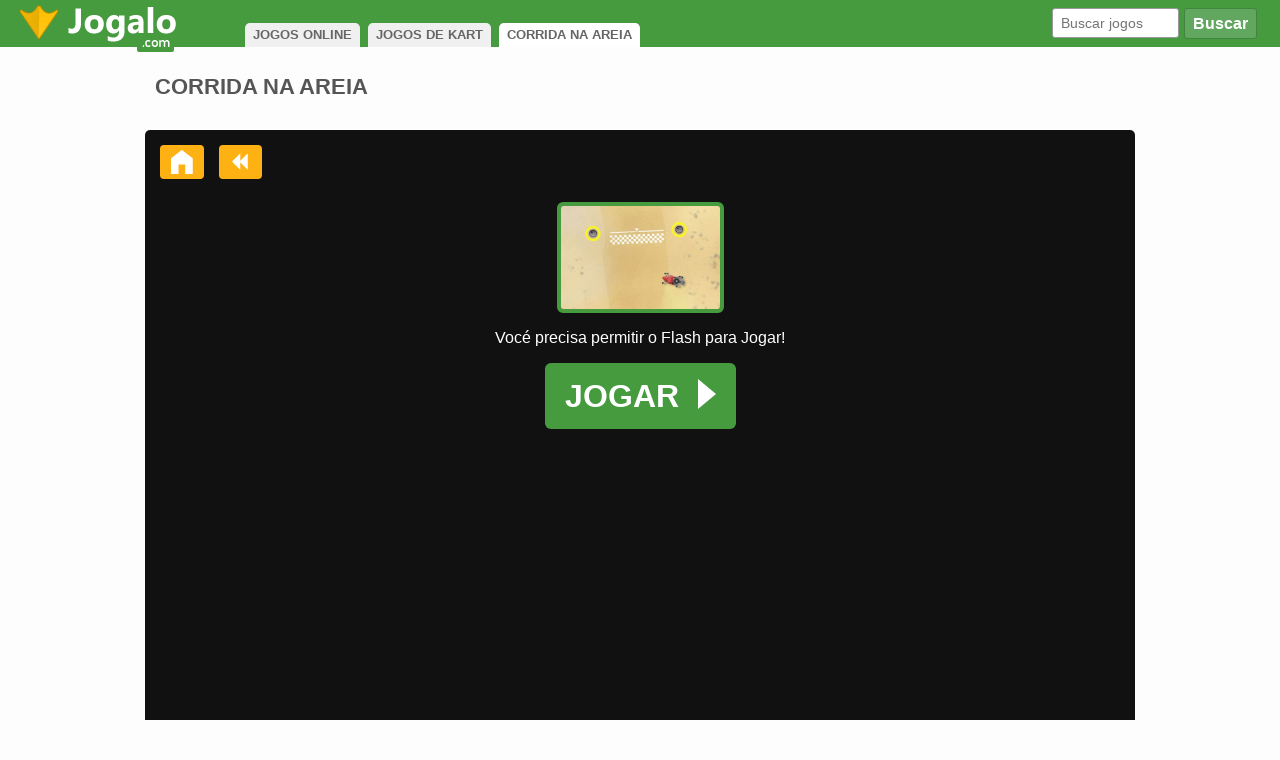

--- FILE ---
content_type: text/html; charset=UTF-8
request_url: https://www.jogalo.com/kart/jogo-corrida-na-areia.html
body_size: 3411
content:
<!DOCTYPE html>
<html lang="pt-br">
  <head>
    <meta http-equiv="X-UA-Compatible" content="IE=edge">
    <meta name="viewport" content="width=device-width, initial-scale=1">
    <title>Jogo Corrida Na Areia Online em Jogalo.com</title>
<meta name="description" content="Acelere com seu carro para vencer essa corrida muito difícil, você precisa chegar a linha de chegada no menor tempo possível derrapando na areia para completar todas as voltas." />
    <link type="text/css" rel="stylesheet" href="/d/css/20200417.css?v=2" />    <link rel="alternate" type="application/rss+xml" title="Jogos Novos Jogalo" href="https://www.jogalo.com/rss.xml" />
<meta property="og:title" content="Corrida Na Areia">
<meta property="og:description" content="Acelere com seu carro para vencer essa corrida muito difícil, você precisa chegar a linha de chegada no menor tempo possível derrapando na areia para completar todas as voltas.">
<meta property="og:image" content="https://static.jogalo.com/i/8ac13303cf.jpg">
    <link rel="canonical" href="https://www.jogalo.com/kart/jogo-corrida-na-areia.html" />
<link type="image/x-icon" rel="shortcut icon" href="/d/imgs/favicon.ico" />
      <script src="https://unpkg.com/@ruffle-rs/ruffle"></script>
  </head>
  <body>
    <div id="header-game">
        <div class="container">
           <a href="/"><img src="/d/imgs/logo.png" alt="Home do Jogalo" title="Home do Jogalo"></a>
 <div id="breadcrumb">
<span itemscope itemtype="http://data-vocabulary.org/Breadcrumb" class="link"><a href="/"><span itemprop="">JOGOS ONLINE</span></a></span>
<span itemscope itemtype="http://data-vocabulary.org/Breadcrumb" class="link"><a href="/kart/"><span itemprop="">JOGOS DE KART</span></a></span>
<span itemscope itemtype="http://data-vocabulary.org/Breadcrumb" class="nolink"><span itemprop="">CORRIDA NA AREIA</span></span>
</div>
           <div id="headerSearch">
                <form action="/busca/">
                    <button type="submit" id="searchButton"><i class="icon-search"></i>Buscar</button>
                    <input class="q" name="q" type="text" placeholder="Buscar jogos">
                </form>
            </div>
        </div>
    </div>
    <div class="container"></div>
<div id="modal" onclick="modal.style.display='none';">
<img class="modal-img" src="/d/imgs/passo.png" alt="Clique em permitir para jogar" title="Clique em permitir para jogar" />
</div>
<div style="display:flex;">
<div id="game-box" style="margin:0 auto;">
<div id="gametop">
<h1>CORRIDA NA AREIA</h1>
</div>
<div id="game-center">
<div id="game-container" style="width:990px">
<div id="gToolbar">
<a id="gFull" href="javascript:void(0);"><i class="icon-resize-full"></i></a>
<a id="book2" href="javascript:void(0);"><i class="icon-thumbs-up-alt"></i></a>    
    
<a id="gHome" href="/" title="HOME"><i class="icon-home"></i></a>
<a id="gBack" href="/kart/"><i class="icon-backward"></i></a>
</div>
<div id="gContainer" style="width:750px;height:625px;">
<div id="game_app_intro" style="width:750px">
<div class="gcontainer">
&nbsp;
</div>
<div class="gcontainer" style="color:#f0f0f0;padding:3px;background-color:#333333;text-align:center;border-radius: 10px 10px 0 0;font-size:0.9em;">
Sponsored Links
    </div>
<div class="gcontainer">
<div id="pread">
<span id="area">
<div id="preload"><img src="/d/imgs/loader.gif" alt="Carregando Corrida Na Areia" width="32" height="32" /></div>
</span>
</div>
</div>
</div>
<div id="fscr">
<button id="closeFull">X</button>
<div id="game" style="width:99%;height:99%;margin: 0 auto;">
</div>
</div>
</div></div>
</div>
</div>
</div>
<div class="container-bg">
<div class="crow games">
<h4>MAIS CANAIS DE JOGOS</h4>
<ul id="lm-ul-games">
<li class='lm-li'><a href='/corrida-e-veiculos/' title='Jogos de Corrida'><img width="52" height="34" src="/d/icons/corrida-e-veiculos.png" alt="Jogos de Corrida" title="Jogos de Corrida" /><strong>Corrida</strong></a></li><li class='lm-li'><a href='/carros/' title='Jogos de Carros'><img width="52" height="34" src="/d/icons/carros.png" alt="Jogos de Carros" title="Jogos de Carros" /><strong>Carros</strong></a></li><li class='lm-li'><a href='/kart/' title='Jogos de Kart'><img width="52" height="34" src="/d/icons/kart.png" alt="Jogos de Kart" title="Jogos de Kart" /><strong>Kart</strong></a></li><li class='lm-li'><a href='/veiculos/' title='Jogos de Veículos'><img width="52" height="34" src="/d/icons/veiculos.png" alt="Jogos de Veículos" title="Jogos de Veículos" /><strong>Veículos</strong></a></li><li class='lm-li'><a href='/mario/' title='Mario'><img width="52" height="34" src="/d/icons/mario.png" alt="Jogos do Mario" title="Jogos do Mario" /><strong>Mario</strong></a></li><li class='lm-li'><a href='/diversos/' title='Diversos'><img width="52" height="34" src="/d/icons/diversos.png" alt="Jogos Diversos" title="Jogos Diversos" /><strong>Diversos</strong></a></li><li class='lm-li'><a href='/jogos-3d/' title='Jogos 3D '><img width="52" height="34" src="/d/icons/jogos-3d.png" alt="Jogos 3D" title="Jogos 3D" /><strong>Jogos 3D </strong></a></li><li class='lm-li'><a href='/ben-10/' title='Ben 10'><img width="52" height="34" src="/d/icons/ben-10.png" alt="Jogos do Ben 10" title="Jogos do Ben 10" /><strong>Ben 10</strong></a></li>
</ul>
</div>
<div class="crow">
<div class="banner-gl"><span>Publicidade</span><div id="Jogalo-RetGrdBaixoJogo"></div>&nbsp;</div>
<ul class="gl bottom">
<li class="gl-li bottom"><a href="/futebol/jogo-futebol-de-areia.html"><div class="gl-img"><img alt="Futebol De Areia"  src="https://static.jogalo.com/i/78813303cf.jpg" /></div><strong>Futebol De Areia</strong></a></li><li class="gl-li bottom"><a href="/trator/corrida-na-fazenda.html"><div class="gl-img"><img alt="Corrida na Fazenda"  src="https://static.jogalo.com/i/108813303cf.jpg" /></div><strong>Corrida na Fazenda</strong></a></li><li class="gl-li bottom"><a href="/descendentes/descendentes-corrida-na-ilha-dos-perdidos.html"><div class="gl-img"><img alt="Descendentes Corrida na Ilha dos Perdidos"  src="https://static.jogalo.com/i/1340c66.jpg" /></div><strong>Descendentes Corrida na Ilha dos Perdidos</strong></a></li><li class="gl-li bottom"><a href="/carros/corrida-crazy.html"><div class="gl-img"><img alt="Corrida Crazy"  src="https://static.jogalo.com/i/db13303cf.jpg" /></div><strong>Corrida Crazy</strong></a></li><li class="gl-li bottom"><a href="/padrinhos-magicos/corrida-de-cart.html"><div class="gl-img"><img alt="Corrida de Cart"  src="https://static.jogalo.com/i/3613303cf.jpg" /></div><strong>Corrida de Cart</strong></a></li><li class="gl-li bottom"><a href="/corrida-e-veiculos/corrida-van.html"><div class="gl-img"><img alt="Corrida Van"  src="https://static.jogalo.com/i/15e13303cf.jpg" /></div><strong>Corrida Van</strong></a></li><li class="gl-li bottom"><a href="/corrida-e-veiculos/jogo-corrida-ice-cream.html"><div class="gl-img"><img alt="Corrida Ice Cream"  src="https://static.jogalo.com/i/21613303cf.jpg" /></div><strong>Corrida Ice Cream</strong></a></li><li class="gl-li bottom"><a href="/guerra/jogo-corrida-blast-master.html"><div class="gl-img"><img alt="Corrida Blast Master"  src="https://static.jogalo.com/i/19e13303cf.jpg" /></div><strong>Corrida Blast Master</strong></a></li><li class="gl-li bottom"><a href="/carros/jogo-corrida-pela-estrada.html"><div class="gl-img"><img alt="Corrida Pela Estrada"  src="https://static.jogalo.com/i/1b613303cf.jpg" /></div><strong>Corrida Pela Estrada</strong></a></li><li class="gl-li bottom"><a href="/esportes/jogo-corrida-roller-blade.html"><div class="gl-img"><img alt="Corrida Roller Blade"  src="https://static.jogalo.com/i/34513303cf.jpg" /></div><strong>Corrida Roller Blade</strong></a></li></ul>   
</div>
<div class="crow">
<div class="walktrought">

</div>
<div id="gDataLower">
<div id="gDesc">
<h2>JOGO CORRIDA NA AREIA</h2>
<p>Participe de uma corrida alucinante na praia, acelere o máximo que você conseguir para ultrapasar os outros competidores, mas não será tão simples assim já que o carro derrapa na areia e fica mais difícil atingir alta velocidade, você precisa completar to</p></div>
<div id="gPlay">
<p>Iniciar = clicar em CLICK TO START, NEXT e RACE NOW<br/>
Movimentos = setas do teclado.

</p>
</div>
</div>


</div>

<div id="bottomNavigation">
    <div id="bnLeft">
        <div class="bnSpace">
                       <h4>MAIS JOGOS ONLINE</h4>
            <a class="rooster" href="/" title="Todos Jogos Online"><img id="footerLogo" data-src="/d/imgs/jogalo.png" alt="Todos Jogos" /></a>
                    </div>
    </div><div id="bnCenter">
        <div class="bnSpace">
            <h4>CANAIS POPULARES</h4>
            <ul>
                <li><a href="/vestir/">Jogos de Vestir</a></li>
                <li><a href="/barbie/">Jogos da Barbie</a></li>
                <li><a href="/tiro/">Jogos de Tiro</a></li>
                <li><a href="/futebol/">Jogos de Futebol</a></li>
                <li><a href="/meninas/">Jogos de Meninas</a></li>
                <li><a href="/carros/">Jogos de Carros</a></li>
                <li><a href="/moto/">Jogos de Moto</a></li>
                <li><a href="/mario/">Jogos do Mario</a></li>
                <li><a href="/friv/">Jogos Friv</a></li>
                <li><a href="/2-jogadores/" title="Jogos de 2 Jogadores">Jogos de 2</a></li>
            </ul><ul>
                <li><a href="/polly/">Jogos da Polly</a></li>
                <li><a href="/luta/">Jogos de Luta</a></li>
                <li><a href="/frozen/">Jogos da Frozen</a></li>
                <li><a href="/jogos-de-gta/">Jogos de GTA</a></li>
                <li><a href="/corrida-e-veiculos/">Jogos de Corrida</a></li>
                <li><a href="/minecraft/">Jogos do Minecraft</a></li>
                <li><a href="/jogos-io/">Jogos .io</a></li>
                <li><a href="/jogos-de-terror/">Jogos de Terror</a></li>
                <li><a href="/bob-esponja/">Jogos do Bob Esponja</a></li>
                <li><a href="/culinaria/">Jogos de Culin&aacute;ria</a></li>
            </ul>
        </div>
    </div><div id="bnRight">
        <div class="bnSpace">
            <h4>JOGOS POPULARES</h4>
            <ul>
                <li><a href="/jogos-io/agario.html">Agario</a></li>
                <li><a href="/aventura/slither-io.html">Slither.io</a></li>
                <li><a href="/veiculos/happy-wheels.html">Happy Wheels</a></li>
                <li><a href="/pipa/pipa-combate.html">Pipa Combate</a></li>
                <li><a href="/jogos-de-gta/jogo-gta-san-andreas.html">GTA San Andreas</a></li>
                <li><a href="/acao-e-aventura/fogo-e-agua.html">Fogo e &Aacute;gua</a></li>
                <li><a href="/luta/super-smash-flash-2.html">Super Smash Flash 2</a></li>
                <li><a href="/sinuca/billiards.html">Billiards</a></li>
                <li><a href="/aventura/bad-ice-cream-3.html">Bad Ice Cream 3</a></li>
                <li><a href="/tiro/superfighters.html">Superfighters</a></li>
            </ul>
            <a href="https://www.facebook.com/JogaloOficial"><i class="icon-facebook-squared"></i></a>
            <a href="https://www.youtube.com/user/jogalovideos"><i class="icon-youtube-squared"></i></a>
            <a href="http://feeds.feedburner.com/jogalo"><i class="icon-rss-squared"></i></a>
        </div>
    </div>
</div>
</div><div id="footer">
&copy; DIREITOS RESERVADOS 2006 - 2025
</div>
<script src="//ajax.googleapis.com/ajax/libs/jquery/3.2.1/jquery.min.js"></script>
<script src="/d/js/unveil.js"></script>
<script>$("img").unveil(100);</script>
<!--swf//--><script src="//ajax.googleapis.com/ajax/libs/swfobject/2.2/swfobject.js"></script>

<script src="//imasdk.googleapis.com/js/sdkloader/ima3.js"></script>
<script>
  var g_image_src = "8ac13303cf.jpg";
</script>
<script src="/d/js/20190816.js?v=2"></script>
<script>
var game = new Game("2220","https://static.jogalo.com/j/8ac13303cf.swf", "8ac13303cf.jpg", "Corrida Na Areia","swf","750","625","1","/kart/jogo-corrida-na-areia.html");
</script>

<script defer src="https://static.cloudflareinsights.com/beacon.min.js/vcd15cbe7772f49c399c6a5babf22c1241717689176015" integrity="sha512-ZpsOmlRQV6y907TI0dKBHq9Md29nnaEIPlkf84rnaERnq6zvWvPUqr2ft8M1aS28oN72PdrCzSjY4U6VaAw1EQ==" data-cf-beacon='{"version":"2024.11.0","token":"ccf3b355e2ca4270b1b598b1db388b60","r":1,"server_timing":{"name":{"cfCacheStatus":true,"cfEdge":true,"cfExtPri":true,"cfL4":true,"cfOrigin":true,"cfSpeedBrain":true},"location_startswith":null}}' crossorigin="anonymous"></script>
</body>
</html>

--- FILE ---
content_type: text/css
request_url: https://www.jogalo.com/d/css/20200417.css?v=2
body_size: 4207
content:
/*! normalize.css v7.0.0 | MIT License | github.com/necolas/normalize.css */button,hr,input{overflow:visible}audio,canvas,progress,video{display:inline-block}progress,sub,sup{vertical-align:baseline}[type=checkbox],[type=radio],legend{box-sizing:border-box;padding:0}html{line-height:1.15;-ms-text-size-adjust:100%;-webkit-text-size-adjust:100%}body{max-width:100%;overflow-x: hidden;margin:0;background-color:#fdfdfd;font-family: Arial, sans-serif;color:#444444;}article,aside,details,figcaption,figure,footer,header,main,menu,nav,section{display:block}h1,h2{font-size:1.4em;margin:.67em 0}figure{margin:1em 40px}hr{box-sizing:content-box;height:0}code,kbd,pre,samp{font-family:monospace,monospace;font-size:1em}a{background-color:transparent;-webkit-text-decoration-skip:objects}abbr[title]{border-bottom:none;text-decoration:underline;text-decoration:underline dotted}b,strong{font-weight:bolder}dfn{font-style:italic}mark{background-color:#ff0;color:#000}small{font-size:80%}sub,sup{font-size:75%;line-height:0;position:relative}sub{bottom:-.25em}sup{top:-.5em}audio:not([controls]){display:none;height:0}img{border-style:none}svg:not(:root){overflow:hidden}button,input,optgroup,select,textarea{font-family:sans-serif;font-size:100%;line-height:1.15;margin:0}button,select{text-transform:none}[type=reset],[type=submit],button,html [type=button]{-webkit-appearance:button}[type=button]::-moz-focus-inner,[type=reset]::-moz-focus-inner,[type=submit]::-moz-focus-inner,button::-moz-focus-inner{border-style:none;padding:0}[type=button]:-moz-focusring,[type=reset]:-moz-focusring,[type=submit]:-moz-focusring,button:-moz-focusring{outline:ButtonText dotted 1px}fieldset{padding:.35em .75em .625em}legend{color:inherit;display:table;max-width:100%;white-space:normal}textarea{overflow:auto}[type=number]::-webkit-inner-spin-button,[type=number]::-webkit-outer-spin-button{height:auto}[type=search]{-webkit-appearance:textfield;outline-offset:-2px}[type=search]::-webkit-search-cancel-button,[type=search]::-webkit-search-decoration{-webkit-appearance:none}::-webkit-file-upload-button{-webkit-appearance:button;font:inherit}summary{display:list-item}[hidden],template{display:none}

.container{
    width:98%;
    min-width:960px;
    margin: 0 auto;
    display:table;
}
.container-bg{
    max-width:1260px;
    min-width:960px;
    margin: 0 auto;
}

/* HEADER */
#header, #header-game {
    background:#459B3E;
    width: 100%;
    height:47px;
    position:fixed;
    z-index:9999;
    top:0;
}
#header-game{
    position:relative;
}
#headerSearch {
    float: right;
    min-width:190px;
    width:55%;
    max-width:230px;
    margin-right:10px;
}
#header form, #header-game form {
    margin: 8px 0 0 0;
}
.q {
    float: right;
    margin: 0;
    padding-left: 8px;
    color: #999999;
    height: 26px; 
    width:50%;
    min-width:100px;
    max-width:200px;
    border: 1px solid #999;
    border-radius: 3px;
    font-size:90%;
}
#searchButton {
    float: right;
    margin: 0 0 0 5px;
    padding: 0 8px 0 8px;
    height: 31px;
    background-color: #62a75f;
    color: #fff;
    border-radius: 3px;
    font-weight: 700;
    border: 1px solid #438440;
}

/* MENU */
#menu {
    width: 210px;
    margin: 0 10px 0 0;
    float:left;
    overflow:hidden;
    height:95%;
}
#menu:hover{
    overflow-y:auto;
}
.menuGroup{
    font-size: 0.8rem;
    margin: 10px 0 5px 20px;
    color: #666;
    font-weight: bold;
}
#lm-ul,.lm-ul {
    padding:0 10px 15px 10px;
    margin: 0;
    width:100%;
}
#lm-ul-games{
    margin: 0 0 8px 0;
    padding: 0;
    overflow: hidden;
    white-space: nowrap;
}
#lm-ul-games .lm-li{
    list-style-type: none;
    margin: 0;
    padding: 4px 5px;
    display: inline-block;
    width: 144px;
    text-align: left;
    overflow: hidden;
    white-space: nowrap;
    border:0;
}
.lm-ul.last{
    margin-bottom: 67px;
    background-color:#fdfdfd;
}
.lm-li:hover .cat, .lm-li:hover img{
    opacity:0.6;
}
.lm-li:hover span, .lm-li:hover strong{
    color:#E98601;
}
.lm-li {
    list-style-type: none;
    margin: 0;
    padding: 4px 5px;
    display: block;
    width: 100%;
    text-align: left;
    border-bottom: 1px solid #ddd;
    overflow: hidden;
    white-space: nowrap;
} 
.lm-li img{
    border-radius:4px;
    vertical-align: middle;
}
.lm-li a{
    line-height:0.9em;
    text-decoration: none;
    color: #333333;
    display: block;
    overflow: hidden;
    text-overflow:ellipsis;

}
.lm-li span, .lm-li strong{
    font-size: 0.9em;
    white-space: nowrap;
    display: inline-block;
    vertical-align: middle;
    text-indent: 0.5em;
    font-weight: bold;
    color: #14639E;
}


/* CONTENT GENRAL */
#content{margin-top:47px;}

#crow {
    overflow:hidden;
    display:table;
    margin:0 10px 0 170px;
}
.crow.banner{
    text-align:center;
    margin:20px 0 20px 0;
}
.crow.games{
    background-color: #f3f3f3;
    padding: 5px;
    border-radius: 5px;
    margin: 10px 10px 30px 10px;
}
.crow.games h4{
    margin: 15px 5px; 
}
.cat-title h1,.cat-title p{
    display:inline-block;
}
.cat-title p{margin: 0 0 0 20px;color:#888888;}
.title{
    display:table;
    
}
.title a{
    text-decoration:none;
    color:black;
    display:inline-block;
}
.title a:hover{
    text-decoration: underline;
}

/* GAME GRID */
.gListContainer{
    display:table;
    width:100%;
    
}
.gFilterContainer{
    display:inline-block;
    width:47%;
    margin: 0.2em 0 2em 0;
    border-radius: 3px;
}
.gFilterContainer.odd{
    margin:0.2em 4% 2em 0;
}
.gFilterContainer.even{
    margin: 0.2em 0 1.6em 1%;
}
.gFilterContainer ul{
    padding: 1em 0 0 0;
    margin: 0 2% 0 2%;
    width: 96%;
    background-color: #f3f3f3;
}
.filterTitle{
    background-color: #666666;
    display: inline-block;
    color: white;
    border-radius:4px;
    margin: 0;
    font-size:1em;
    width:100%;
}
.filterTitle a{
    color:white;
    padding: 15px 20px;
    text-decoration: none;
    display:block;
}
.filterTitle i{
    float:right;
}
.filterTitle i:before{
    color:white;
    font-size:inherit!important;

}
.filterTitle:hover{
    background-color:#333333;
}
.gListContainer.active{
    padding:0 10px;
}
.gl {
    padding: 0;
    margin: 0;
    width: 100%;
}
.gl.right{
    width:125px;
    padding:0 15px;
}
.banner-gl{
    width: 336px;
    height: 300px;
    overflow: hidden;
    float: left;
}
#banner-top{
    display: table;
    margin: 0 auto;  
}
#banner-top span, #game-left span, #game-right span, .banner-gl span{
    display: block;
    border-top-left-radius: 5px;
    border-top-right-radius: 5px;
    font-size: 0.9em;
    padding: 4px;
    color: #333333;
}
.gl.bottom{
    padding: 0 0 0 20px;
    overflow: hidden;
    display: table;
    width: auto;
}
.gl-li {
    list-style: none outside none;
    width:14.5%;
    margin: 0 2% 20px 0;
    position: relative;
    display:inline-block;
    vertical-align:top;
}
.gl-li.filter{ 
    width:30.3%;
    margin: 0 1.5% 0 1.5%!important;
}
.gl-li.bottom{
    width:17.9%;
}
.gl-li.bottom-na{
    width:12.2%;
}
.gl-li.right{
    width:100%;
}
.gl-li:hover .gl-img{
    opacity: 0.6;
}
.gl-img, .gl-none {
    display:inline-block;
    border-bottom: 0;
    height:0;
    padding-bottom:65%;
    width: 100%;
    overflow: hidden;
}

.gl-img.last{
    border-bottom: solid 4px #FFBF00;
}
.gl-none{
    border:2px dashed #aaaaaa;
}
.gl-img img {
    display:inline-block;
    width: 100%;;
    height: auto;

}
.gl-li a{
    display:inline-block;
    width:100%;
}
.gl-li strong {
    display:inline-block;
    font-size: 0.9em;
    line-height: 200%;
    margin:0;
    width:100%;
    height:2em;
    font-weight: 700;
    overflow:hidden;
    text-decoration: none;
    text-align: left;
    color: #14639E;
}
.flag {
    position: absolute;
    right: 3px;
    top: 3px;
    z-index:999;
    pointer-events:none;
}
.plugin{
    position: absolute;
    right: 5px;
    top: 5px;
    z-index:999;
    pointer-events:none;
}
.del{
    position: absolute;
    right: -5px;
    top: -5px;
    z-index:999;
}

/* FOOTER */

#bottomNavigation {
    display: inline-block;
    margin:20px 0 0 0;
    width:100%;
}
#bottomNavigation a{
    color:#14639E;
}
#bottomNavigation h4{
    margin-top:0;
}
.bnSpace{
    padding:0 20px 10px 20px;
}
#bnLeft, #bnCenter, #bnRight{
     display:inline-block;
     width:25%;
     vertical-align:top;
}
#bnCenter a, #bnRight a{
    color:#666666;
    text-decoration: none;
    line-height:1.3em;
}
#bnCenter a:hover, #bnRight a:hover{
    text-decoration:underline;
}
#bnLeft a{
    color:#459A3E;
}
#bnLeft .lnk{
    display:inline-block;
    font-size:0.8em;
    margin:0 5px;
}
#bnLeft .rooster{
    display:inline-block;
    margin-top:10px;
}
#bnCenter{
    width:50%;
}
#bnCenter ul, #bnRight ul{
    padding:0;
    width:50%;
    display:inline-block;
    list-style-type: none;
    margin:0 0 10px 0;
}
#bnRight ul{
    width:100%!important;
}
#bnLogo {
    margin:10px;
    position:absolute;
    padding: 0
}
#footer{
    padding:15px 0;
    text-align:center;
    width: 100%;
    font-size: 11px;
    color:#fff;
    background-color:#459B3E;
}

/* GAME */
#gametop{
    width: 100%;
    color: #555;
    display: table;
    line-height:80px;
    font-size: 12px;
    font-weight: 700;
    margin: 0 0 0 0;
}
#gametop h1{ 
    margin:0;
    font-size:1.8em;
    margin-left:10px;
    display:inline-block;
}
#breadcrumb {
    display:inline-block;
    padding: 0;
    vertical-align: top;
    margin: 23px 0 0 60px;
    color:#666666;
    text-decoration: none;
    font-weight: bold;
    font-size:0.8em;
}
#breadcrumb a{
    color:#666666;
    text-decoration:none;
    padding:5px 8px;
    display:block;
}
#breadcrumb .nolink{
    background-color:white;
}
#breadcrumb .link:hover{
    background-color:#FFBF00
}
#breadcrumb .link:hover a{
    color:white;
}
#breadcrumb .link{
    background-color:#f0f0f0;
}
#breadcrumb .link, #breadcrumb .nolink{
    border-top-right-radius: 5px;
    border-top-left-radius: 5px;
    margin: 0 2px;
    display:inline-block;
}
#breadcrumb .nolink{
    padding:5px 8px;
}
#game-left{
    width: 160px;
    text-align: left;
    display: inline-block;
    height: 600px;
    position: absolute;
    left: -205px;
}
#game-box{
    min-width: 600px;
    display: inline-table;
    margin: 10px 0 15px 10px;
    position: relative;
}
#game{
    margin: 0 auto;
    text-align:center;
}
#fscr{
    width:100%;
    height:100%;
}
#game-center{
    display:inline-block;
    background-color:#111111;
    vertical-align: top;
    min-height:600px;
    border-radius:5px;
}
#game-suggestion{
    display:inline-block;
    vertical-align: top;
    width:155px;
    position:absolute;
}
#game-container{
    min-height:300px;
    min-width:600px;
    min-height:600px;
    display:table;
}
#game-right{
    margin-left:45px;
    display:inline-block;
    vertical-align: top;
    height:auto;
    position:absolute;
}
#game_app_intro {
    display:table;
}
#game_app_intro .gcontainer{
    width:640px;
    display:table;
    margin: 0 auto 15px auto;
    position:relative;
}
#game_app_intro .onimg{
    position:absolute;
    bottom:-5px;
    left:18px;
    background-color: #4CAF50; 
    border: none;
    border-radius: 3px;
    -moz-border-radius: 3px;
    -webkit-border-radius: 3px;
    color: white;
    padding: 5px;
    text-align: center;
    text-decoration: none;
    display: inline-block;
    font-size: 13px;
    
}
#area{
    width:100%;
    min-height:480px;
}
#area img{
    margin-top:50px;
}
#game_app_intro .img{
    display:inline-block;
    width:20%;
    text-align:center;
}
#game_app_intro .txt{
    display:inline-block;
    margin-left:10%;
    width:70%;
    vertical-align:top;
}
#game_app_intro h3{
    text-align:left;
    width:100%;
    color:white;
    margin:2% 0 0 0;
}
#pread{
    width:100%;
    min-height:480px;
    margin:0 auto;
}
#preload{
    text-align:center;
}
#game_app_intro p{
    text-align:left;
    width:100%;
    color:#dddddd;
    font-size:0.8em;
}

#gContainer {
    margin: 8px auto 4px;
    width: 800px;
    display:table;
    
}
#game_hide{
    width:100%;
    display:none;
    height:100px;
}
#progress {
    padding: 3px;
    width: 80%;
    height: 29px;
    border: 1px solid #666;
    background-color: #FFF;
    margin: 50px auto 50px auto;
}
#progressBar {
    border: 1px solid #C47500;
    width: 0;
    height: 27px;
    line-height: 27px;
    background-color: #F90;
    text-align: right;
    color: #fff;
    font-weight: 900;
    text-shadow: 1px 1px 1px #C47500
}
#gToolbar{
    width:100%;
    display:table;
    height:57px;
}
#gClose{
    float:right!important;
    visibility:hidden;
}
#gFull, #book2{
    float:right!important;
    visibility:hidden;
    margin:15px 15px 15px 0;
    padding:5px;
    background-color:#FEB112;
    border-radius:4px;
}
#gFull i:before, #book2 i:before{
    color:white!important;
}
#closeFull{
    position: absolute;
    z-index: 2147483647;
    background-color:white;
    color:black;
    top: 6px;
    right: 4px;
    border-radius: 5px;
    width: 1.9em;
    height: 1.9em;
    font-weight: bold;
    border: 1px solid #ccc;
    display: block;
    visibility:hidden;
}
#reloadButton{
    display:block;
    background-color: #449b3e;
    color: white;
    line-height: 2em;
    font-weight: bold;
    border: 0;
    border-radius: 3px;
    margin:30px auto 0 auto;
}
#gHome, #gBack{
    display:inline-block;
    margin:15px 0 15px 15px;
    padding:5px;
    background-color:#FEB112;
    border-radius:4px;
}
#gHome i:before, #gBack i:before{
    color:white;
}
#gameTopBanner {
    width: 100%;
    text-align:center;
    margin:10px 0;
}
#gameTopBanner .replacement{
    width:728px;
    height:90px;
    margin: 0 auto;
    background-color:#ccc;
}
#gDataLower{
    margin: 1%;
    display:inline-block;
    background-color: #f0f0f0;
    border-radius: 3px;
    width:98%;
}
#gDesc, #gPlay{
    width:45%;
    display: inline-block;
    max-width: 600px;
    vertical-align:top;
    padding: 1% 2%;
}
#gDesc{
    margin-right:1%;
}
.teclado{
    margin-right:20px;
}
.ctext{
    padding-top:15px;
}

#button-play{
    text-decoration: none;
    color: white;
}
#button-play .gameimg{
    border-radius:6px;
    border: 4px solid #459B3E;
    display: block;
    margin: 0 auto;
}
#button-play .allowbutton{
    border-radius:6px;
    background-color:#459B3E;
    display: table;
    margin: 0 auto;
    font-size:2em;
    font-weight:bold;
    padding:15px 20px;
}
.seta-direita:before {
    content: "";
    display: inline-block;
    vertical-align: middle;
    margin-left: 10px;
    width: 0;
    height: 0;
    border-top: 15px solid transparent;
    border-bottom: 15px solid transparent;
    border-left: 18px solid white;
    margin-top: -10px;
}
#modal{
    display: none; 
    position: fixed; 
    z-index: 99999999; 
    left: 0;
    top: 0;
    width: 100%; 
    height: 100%; 
    overflow: auto; 
    background-color: rgb(0,0,0); 
    background-color: rgba(0,0,0,0.4); 
}

#modal img{
    margin:0 0 0 110px;
}

@font-face {
  font-family: 'fontello';
  src: url('../font/fontello.eot?565356931');
  src: url('../font/fontello.eot?565356931#iefix') format('embedded-opentype'),
       url('../font/fontello.woff2?565356931') format('woff2'),
       url('../font/fontello.woff?565356931') format('woff'),
       url('../font/fontello.ttf?565356931') format('truetype'),
       url('../font/fontello.svg?565356931#fontello') format('svg');
  font-weight: normal;
  font-style: normal;
}
/* Chrome hack: SVG is rendered more smooth in Windozze. 100% magic, uncomment if you need it. */
/* Note, that will break hinting! In other OS-es font will be not as sharp as it could be */
/*
@media screen and (-webkit-min-device-pixel-ratio:0) {
  @font-face {
    font-family: 'fontello';
    src: url('../font/fontello.svg?85116797#fontello') format('svg');
  }
}
*/
 
 [class^="icon-"]:before, [class*=" icon-"]:before {
  font-family: "fontello";
  font-style: normal;
  font-weight: normal;
  font-size:1.5em;
  color:black;
  speak: none;
 
  display: inline-block;
  text-decoration: inherit;
  width: 1em;
  margin-right: .2em;
  text-align: center;
  /* opacity: .8; */
 
  /* For safety - reset parent styles, that can break glyph codes*/
  font-variant: normal;
  text-transform: none;
 
  /* fix buttons height, for twitter bootstrap */
  line-height: 1em;
 
  /* Animation center compensation - margins should be symmetric */
  /* remove if not needed */
  margin-left: .2em;
 
  /* you can be more comfortable with increased icons size */
  /* font-size: 120%; */
 
  /* Font smoothing. That was taken from TWBS */
  -webkit-font-smoothing: antialiased;
  -moz-osx-font-smoothing: grayscale;
 
  /* Uncomment for 3D effect */
  /* text-shadow: 1px 1px 1px rgba(127, 127, 127, 0.3); */
}

.icon-home:before { content: '\e800'; } /* '?' */
.icon-backward:before { content: '\e801'; } /* '?' */
.icon-resize-full:before { content: '\e802'; } /* '?' */
.icon-right-open:before { content: '\e804'; } /* '?' */
.icon-unlink:before { content: '\f127'; } /* '?' */
.icon-rss-squared:before { content: '\f143'; color:#F4B459; } /* '?' */
.icon-thumbs-up-alt:before { content: '\f164'; } /* '?' */
.icon-youtube-squared:before { content: '\f166'; color:#E13E3E;} /* '?' */
.icon-facebook-squared:before { content: '\f308'; color:#3B5998;} /* '?' */
 
#book1 i:before{
    color:white;
    
}
 
/* PAGINATION */
#pagination {
    display: table;
    font-size: 15px;
    margin: 0 auto 15px
}
#pagination li {
    background-color: #eee;
    border: 1px solid #aaa;
    border-bottom: 2px solid #aaa;
    list-style: none outside none;
    float: left;
    margin: 6px;
    border-radius: 3px
}
#pagination li a {
    color: #2C72A9;
    display: block;
    padding: 6px 10px;
    text-decoration: none
}
#pagination li.active {
    background-color: #F6F6F6;
    border-color: #D3D3D3
}
#pagination li.active a {
    color: #8DB3CF;
    text-decoration: none
}
#pagination span {
    color: #777;
    font-weight: 700
}

--- FILE ---
content_type: text/javascript
request_url: https://www.jogalo.com/d/js/20190816.js?v=2
body_size: 3145
content:
/* GLOBAL VARIABLES */
var g_src,
    g_type,
    g_id,
    g_name,
    g_imgSrc,
    g_width,
    g_height,
    g_resize,
    g_url,
    g_loaded = false,
    g_isFull = false,
    g_loadError = false,
    g_percent = 0,
    g_isBookmarked = false,
    bookmarks = [],
    played = [],
    adsShown = false,
    params = { scale: "exactfit", wmode: "direct" },
    site_domain = "https://www.jogalo.com",
    appElem = document.getElementById("game_app_intro"),
    gContainerElem = document.getElementById("gContainer"),
    gameContainerElem = document.getElementById("game-container"),
    gameElem = document.getElementById("game"),
    book2Elem = document.getElementById("book2"),
    fullScrElem = document.getElementById("gFull"),
    closeFullElem = document.getElementById("closeFull"),
    preLoad = document.getElementById("area"); 

/* NAVIGATOR */
navigator.browserInfo = (function(){
    var ua= navigator.userAgent, tem,
    M= ua.match(/(opera|chrome|safari|firefox|msie|trident(?=\/))\/?\s*(\d+)/i) || [];
    if(/trident/i.test(M[1])){
        tem=  /\brv[ :]+(\d+)/g.exec(ua) || [];
        return 'IE '+(tem[1] || '');
    }
    if(M[1]=== 'Chrome'){
        tem= ua.match(/\b(OPR|Edge)\/(\d+)/);
        if(tem!= null) return tem.slice(1).join(' ').replace('OPR', 'Opera');
    }
    M= M[2]? [M[1], M[2]]: [navigator.appName, navigator.appVersion, '-?'];
    if((tem= ua.match(/version\/(\d+)/i))!= null) M.splice(1, 1, tem[1]);
    return { 'browser': M[0], 'version': M[1] };
})();

/* ADS */
function removeAdSwf(){
    preLoad.style.display= "none";
    document.getElementById("pread").style.display= "none";
    Game.prototype.show(); 
    window.adsShown = true;
}
function initAds(){
   
        if(navigator.browserInfo.browser=="MSIE" && navigator.browserInfo.version <= 9) {
             preLoad.style.display= "none";
             document.getElementById("pread").style.display= "none";
             appElem.style.display= "none";
             gameElem.style.display= "block";
             fullScrElem.style.visibility = "visible";
             book2Elem.style.visibility = "visible";
        } else requestAds();
   
}

function createAdDisplayContainer() {
    google.ima.settings.setVpaidAllowed(!0), adDisplayContainer = new google.ima.AdDisplayContainer(preLoad)
}

function requestAds() {
    createAdDisplayContainer(), adDisplayContainer.initialize(), adsLoader = new google.ima.AdsLoader(adDisplayContainer), adsLoader.addEventListener(google.ima.AdsManagerLoadedEvent.Type.ADS_MANAGER_LOADED, onAdsManagerLoaded, !1), adsLoader.addEventListener(google.ima.AdErrorEvent.Type.AD_ERROR, removeAdSwf, !0); {
        var e = new google.ima.AdsRequest;
    }
    a = window.location.href;
    e.adTagUrl = "http://googleads.g.doubleclick.net/pagead/ads?ad_type=video_image_flash&client=ca-games-pub-0094238777739186&description_url="+encodeURIComponent(a)+"&hl=pt&max_ad_duration=30000", e.linearAdSlotWidth = 640, e.linearAdSlotHeight = 480, e.nonLinearAdSlotWidth = 400, e.nonLinearAdSlotHeight = 300, adsLoader.requestAds(e)
}

function onAdsManagerLoaded(e) {
    adsManager = e.getAdsManager(preLoad), adsManager.addEventListener(google.ima.AdErrorEvent.Type.AD_ERROR, onAdError), adsManager.addEventListener(google.ima.AdEvent.Type.CONTENT_PAUSE_REQUESTED, onContentPauseRequested), adsManager.addEventListener(google.ima.AdEvent.Type.CONTENT_RESUME_REQUESTED, onContentResumeRequested), adsManager.addEventListener(google.ima.AdEvent.Type.ALL_ADS_COMPLETED, onAdEvent), adsManager.addEventListener(google.ima.AdEvent.Type.LOADED, onAdEvent), adsManager.addEventListener(google.ima.AdEvent.Type.STARTED, onAdEvent), adsManager.addEventListener(google.ima.AdEvent.Type.COMPLETE, removeAdSwf), adsManager.addEventListener(google.ima.AdEvent.Type.USER_CLOSE, removeAdSwf), adsManager.addEventListener(google.ima.AdEvent.Type.SKIPPED, removeAdSwf);
    try {
        adsManager.init(640, 480, google.ima.ViewMode.NORMAL), adsManager.start()
    } catch (a) {
        removeAdSwf()
    }
}

function onAdEvent(e) {
    var a = e.getAd();
    switch (e.type) {
        case google.ima.AdEvent.Type.LOADED:
            a.isLinear() || (sec = 15, i = setInterval(function() {
                --sec, 0 === sec && (clearInterval(i), removeAdSwf())
            }, 1e3));
            break;
        case google.ima.AdEvent.Type.STARTED:
            a.isLinear() && (intervalTimer = setInterval(function() {
                adsManager.getRemainingTime()
            }, 300));
            break;
        case google.ima.AdEvent.Type.COMPLETE:
            a.isLinear() && clearInterval(intervalTimer)
    }
}

function onAdError(e) {
    console.log(e.getError()), adsManager.destroy(), removeAdSwf()
}

function onContentPauseRequested() {}

function onContentResumeRequested() {}

function adsenseAdComplete() { removeAdSwf(); }

function noAdsReturned() { removeAdSwf(); }

var adsManager, adsLoader, adDisplayContainer, intervalTimer, preLoad;


function fallbackIE() {
    appElem.style.display = "none";
    gameElem.style.visibility = "visible";
    switch(window.g_type) {
            case "swf":            
            gameElem.style.width = g_width+"px";
            gameElem.style.height = g_height+"px";  
            swfobject.embedSWF(g_src, "game", g_width, g_height, "6.0.0", false, false, params, false);
            break;
        case "iframe":
            gameElem.innerHTML = "<iframe id=\"frame\" width=\"" + g_width + "\" height=\""+g_height+"\" src=\""+g_src+"\" frameborder=\"0\" scrolling=\"no\"></iframe>";
            break;
        case "unity3d":
            var u = new UnityObject2({width: g_width, height: g_height, params: {enableDebugging: "0"}});
            u.initPlugin(gameElem, g_src);
            break;
        case "dcr":
            gameElem.innerHTML = "<object width=\"100%\" height=\"100%\" classid=\"clsid:166B1BCA-3F9C-11CF-8075-444553540000\" codebase=\"http://download.adobe.com/pub/shockwave/cabs/director/sw.cab#version=8,5,0,0\"><param name=\"src\" value=\""+g_src+"\" /><embed src=\""+g_src+"\" width=\"100%\" height=\"100%\" type=\"application/x-director\" /></object>";
            break;
    }
}

/**
 * A Game.
 * @constructor
 */
function Game(id, src, imgSrc, name, type, width, height, resize, url) {
    g_id = id;
    g_src = src;
    g_imgSrc = imgSrc;
    g_name = name;
    g_type = type;
    g_width = width;
    g_height = height;
    g_resize = resize;
    g_url = url;
    if(window.g_type=="swf"){
        if (void 0 !== navigator.plugins && "object" == typeof navigator.plugins["Shockwave Flash"] || window.ActiveXObject && 0 != new ActiveXObject("ShockwaveFlash.ShockwaveFlash")){
            initAds();
            if(navigator.browserInfo.browser=="MSIE" && navigator.browserInfo.version <= 9)
                fallbackIE();
            else 
                Game.prototype.init();
        } else {
            appElem.style.display= "none";
            gameElem.innerHTML = '<a href="http://get.adobe.com/flashplayer" id="button-play" onclick="modal.style.display=\'block\';"><img src="https://static.jogalo.com/i/'+g_image_src+'" class="gameimg" width="159" height="103"><p>Voc&eacute; precisa permitir o Flash para Jogar!</p><div class="allowbutton">JOGAR <span class="seta-direita"></span></div></a>';
         }   
    } else {
        initAds();
        if(navigator.browserInfo.browser=="MSIE" && navigator.browserInfo.version <= 9)
            fallbackIE();
        else 
            Game.prototype.init();
    }
    
}
Game.prototype.init = function(){
    Game.prototype.play();
    if (window.addEventListener){
    book2Elem.addEventListener("click", Game.prototype.bookmark, false);
    fullScrElem.addEventListener("click", Game.prototype.fullScreen, false);
    closeFullElem.addEventListener("click", Game.prototype.closefullScreen, false);
    } else if (window.attachEvent) {
    book2Elem.attachEvent("onclick", Game.prototype.bookmark);
    fullScrElem.attachEvent("onclick", Game.prototype.fullScreen);
    closeFullElem.attachEvent("onclick", Game.prototype.closefullScreen);
    } else {book2Elem.onclick = Game.prototype.bookmark; fullScrElem.onclick = Game.prototype.fullScreen; closeFullElem.onclick = Game.prototype.closefullScreen; }
    book2Elem.style.visibility = "visible";
    Game.prototype.isBookmarked();

};
Game.prototype.show = function(){
    appElem.style.display = "none";
    gContainerElem.style.height = window.g_height+"px";
    gameElem.style.visibility = "visible";
    gameElem.style.display = "block";
    switch(window.g_type) {
        case "swf":
            var params = {base: g_src,wmode:"direct",allowscriptaccess:"always",allownetworking:"all"}; 
            if(navigator.browserInfo.browser=="Firefox" || navigator.browserInfo.browser=="MSIE") 
                swfobject.embedSWF(g_src, "game", g_width, g_height, "8.0.0", false, false, params, false);
             else
                swfobject.embedSWF(g_src, "game", "100%", "100%", "8.0.0", false, false, params, false);            
            break;
        case "unity3d":
            var u = new UnityObject2({width: g_width, height: g_height, params: {enableDebugging: "0"}});
            u.initPlugin(gameElem, g_src);
            break;
        case "iframe":
            if (g_src.startsWith("http://")) {
                gameElem.innerHTML = '<a href="http://http.jogalo.com' + g_url + '" target="_blank" id="button-play"><img src="https://static.jogalo.com/i/'+g_imgSrc+'" class="gameimg" width="159" height="103"><p>Esse jogo abrir&aacute; em nova janela e HTTP!</p><div class="allowbutton">JOGAR <span class="seta-direita"></span></div></a>';
            } else {
               gameElem.innerHTML = "<iframe id=\"frame\" width=\"" + g_width + "\" height=\""+g_height+"\" src=\""+g_src+"\" frameborder=\"0\" scrolling=\"no\"></iframe>";
            }
            break;
        case "dcr":
            gameElem.innerHTML = "<object width=\"100%\" height=\"100%\" classid=\"clsid:166B1BCA-3F9C-11CF-8075-444553540000\" codebase=\"http://download.adobe.com/pub/shockwave/cabs/director/sw.cab#version=8,5,0,0\"><param name=\"src\" value=\""+g_src+"\" /><embed src=\""+g_src+"\" width=\"100%\" height=\"100%\" type=\"application/x-director\" /></object>";
            break;
    }   
    if(g_resize == 1 && navigator.browserInfo.browser !="Firefox") fullScrElem.style.visibility = "visible";
    else fullScrElem.style.display = "none";
};
Game.prototype.fullScreen = function(event){
         var docElm = document.documentElement;
        if (docElm.requestFullscreen) {
            document.addEventListener("fullscreenchange", function () {
                if(!document.fullscreen) {
                    closeFullElem.style.visibility = "hidden";
                } else {
                    closeFullElem.style.visibility = "visible";
                }
            }, false);
        } else  if (docElm.mozRequestFullScreen) {
            document.addEventListener("mozfullscreenchange", function () {
                if(!document.mozFullScreen) {
                    closeFullElem.style.visibility = "hidden";
                } else {
                    closeFullElem.style.visibility = "visible";
                }
            }, false);
    
        } else if (docElm.webkitRequestFullScreen) {
            document.addEventListener("webkitfullscreenchange", function () {
                if(!document.webkitIsFullScreen) {
                    closeFullElem.style.visibility = "hidden";
                } else {
                    closeFullElem.style.visibility = "visible";
                }
            }, false);
                } else  if (docElm.msRequestFullScreen) {
            document.addEventListener("msfullscreenchange", function () {
                if(!document.msFullScreen) {
                   closeFullElem.style.visibility = "hidden";
                } else {
                    closeFullElem.style.visibility = "visible";
                }
            }, false);
        }
        
        var fscr = document.getElementById("fscr");
        closeFullElem.style.visibility = "visible";
        if (!fscr) {
            return;
        }
        if (fscr.requestFullscreen) {
            fscr.requestFullscreen();
        } else if (fscr.msRequestFullscreen) {
            fscr.msRequestFullscreen();
        } else if (fscr.mozRequestFullScreen) {
            fscr.mozRequestFullScreen();
        } else if (fscr.webkitRequestFullscreen) {
            fscr.webkitRequestFullscreen();
        }
   
    
};
Game.prototype.closefullScreen = function(event){
        
        closeFullElem.style.visibility = "hidden";
        
        if(document.exitFullscreen) {
            document.exitFullscreen();
        } else if(document.msExitFullscreen) {
            document.msExitFullscreen();
        } else if(document.mozCancelFullScreen) {
            document.mozCancelFullScreen();
        } else if(document.webkitExitFullscreen) {
            document.webkitExitFullscreen();
        }

};
Game.prototype.play = function(){
    played = JSON.parse(localStorage.getItem("played"));
    var already = false;
    playit = [];
    playit[0] = g_id;
    playit[1] = g_name;
    playit[2] = g_imgSrc;
    playit[3] = g_url;
    if( Object.prototype.toString.call(played) === '[object Array]' ) {
        if(played.length>5) played.shift();
        pLen = played.length;
        for(i = 0; i < pLen; i++){
            if(played[i][0]==g_id){
                already = true;
                break;
            }
        }
        if(!already) played.push(playit);
        
    } else {
        played = [];
        played[0] = playit;
    }
    localStorage.setItem("played", JSON.stringify(played));
    var a = document.createElement("script");
    a.setAttribute("src", site_domain + "/jogar.php?callback=a&i=" + g_id + "&url=" + encodeURI(document.referrer));
    document.body.appendChild(a);
};
Game.prototype.isBookmarked = function(){
    bookmarks = JSON.parse(localStorage.getItem("bookmarks"));
    if( Object.prototype.toString.call(bookmarks) === '[object Array]' ) {
        bLen = bookmarks.length;
        for(i = 0; i < bLen; i++){
            if(bookmarks[i][0]==g_id){
                g_isBookmarked = true;
                if (book2Elem !== null) book2Elem.style.backgroundColor = "#666666";
                break;
            }
        }
    }
};
Game.prototype.bookmark = function(event){
    event.preventDefault();    
    if(!g_isBookmarked) {
        g_isBookmarked = true;
        bookmarkit = [];
        bookmarkit[0] = g_id;
        bookmarkit[1] = g_name;
        bookmarkit[2] = g_imgSrc;
        bookmarkit[3] = g_url;
        ga("send", "event", "Bookmark", "Name", g_name);
        if( Object.prototype.toString.call(bookmarks) === '[object Array]' ) 
            bookmarks.push(bookmarkit);
        else {
            bookmarks = [];
            bookmarks[0] = bookmarkit;
        }
        localStorage.setItem("bookmarks", JSON.stringify(bookmarks));
        if (book2Elem !== null) book2Elem.style.backgroundColor = "#666666";
    }
};
